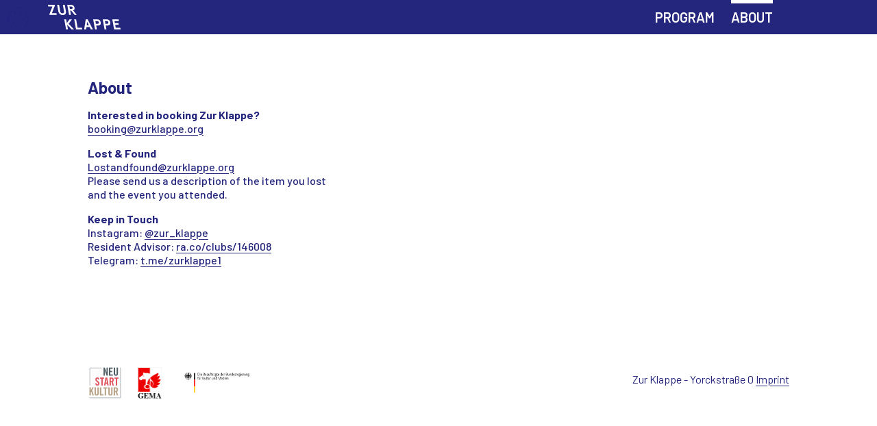

--- FILE ---
content_type: text/html
request_url: http://zurklappe.org/about/
body_size: 5398
content:
<!DOCTYPE html><html><head><meta charSet="utf-8"/><meta http-equiv="x-ua-compatible" content="ie=edge"/><meta name="viewport" content="width=device-width, initial-scale=1, shrink-to-fit=no"/><meta name="theme-color" content="#000000"/><meta data-react-helmet="true" name="google-site-verification" content="L09gFk0eelO-jHOQdg2JOa1HN-OIoQXmNd_zka0RseU"/><meta name="generator" content="Gatsby 4.19.0"/><style data-href="/styles.f94f9e904abc50074ab3.css" data-identity="gatsby-global-css">@import url(https://fonts.googleapis.com/css?family=Barlow:400,500,600,700);:root{--background-color:#fff;--theme-color:#24257c;--background-color-alternate:#fff;--theme-color-alternate:#24257c}.loader,.stage,body,html{height:100%;width:100%}body,html{background:var(--background-color-alternate,var(--background-color));margin:0;padding:0}#___gatsby>div{min-height:100vh;position:relative}@supports(height:100lvh){#___gatsby>div{min-height:100lvh}}header{background:var(--theme-color);font-size:1.25rem;font-weight:600;height:50px;left:0;line-height:50px;position:fixed;text-transform:uppercase;top:0;width:100%;z-index:100}@-webkit-keyframes from-start{0%{left:5.5%;opacity:1}to{left:10%;opacity:1}}@keyframes from-start{0%{left:5.5%;opacity:1}to{left:10%;opacity:1}}@-webkit-keyframes to-start{0%{left:10%;opacity:1}to{left:5.5%;opacity:1}}@keyframes to-start{0%{left:10%;opacity:1}to{left:5.5%;opacity:1}}header .site-title{left:10%;opacity:1;position:absolute}header .site-title.start{left:5.5%;opacity:1}header .site-title.from-start{-webkit-animation-duration:1s;animation-duration:1s;-webkit-animation-name:from-start;animation-name:from-start}header .site-title.to-start{-webkit-animation-duration:1s;animation-duration:1s;-webkit-animation-name:to-start;animation-name:to-start}.site-title svg{height:36px;margin-top:7px;width:auto}.site-title svg *{stroke:none;fill:var(--background-color);color:var(--background-color)}header ul{display:flex;flex-direction:row;justify-content:flex-end;margin:0;position:absolute;right:10%;width:calc(90% - 336px)}header li{flex:0 1 auto;list-style:none;margin-right:1.5rem;text-align:right}header a,header li{text-decoration:none}header a{color:var(--background-color)}header a:not(.active):hover{opacity:.7}header a.active:before{border-bottom:5px solid var(--background-color);content:"";display:block;left:0;margin-bottom:0;margin-top:-5px;position:relative;-webkit-transform:translateY(5px);transform:translateY(5px)}.mobile-nav{background:var(--background-color);display:none;height:100%;position:fixed;width:100%;z-index:300}.mobile-nav.open{display:block}.mobile-nav ul{-webkit-padding-start:unset;display:flex;flex-direction:column;margin-left:10%;margin-top:2rem;padding-inline-start:unset;width:80%}.mobile-nav ul li{list-style-type:none;margin-bottom:.6rem}.mobile-nav ul li a{color:var(--theme-color);font-size:2rem;font-weight:600;text-decoration:none}.mobile-nav ul li a.active{text-decoration:underline}.mobile-nav-icon{display:none;height:50px;position:absolute;right:10%}.mobile-nav-icon:hover{opacity:.8}.mobile-nav-icon svg{height:44px;margin-top:3px;width:44px}.mobile-nav-icon svg path{stroke-width:2.9px;stroke-linecap:butt}@media(min-width:719px){.mobile-nav.open{display:none!important}}@media(max-width:720px){header ul{display:none}.mobile-nav-icon{display:block}}svg.smile-svg *{stroke:var(--theme-color)}svg.smile-svg .eyes{fill:var(--theme-color)}.cursor-img{height:auto;pointer-events:none;position:fixed;-webkit-transform:translate(-50%,-50%) translate(20px,20px);transform:translate(-50%,-50%) translate(20px,20px);width:150px;z-index:200}@media(pointer:none){.cursor-img{display:none}}.wrapper{box-sizing:border-box;color:var(--background-color);display:flex;flex-direction:column;font-family:Barlow,sans-serif;height:auto!important;min-height:100dvh;padding-top:50px;width:100%}.poster-wrapper{height:100%!important;position:fixed}.poster-wrapper .footer-wrapper{padding-right:0!important}.poster-wrapper .footer-wrapper .footer{padding-left:24px;padding-right:24px;width:-webkit-fit-content;width:-moz-fit-content;width:fit-content}@media(max-width:720px){.poster-wrapper .footer-wrapper .footer{padding-left:12px;padding-right:12px}}.poster-wrapper .footer-wrapper .footer li{background:var(--background-color-alternate,var(--background-color));display:block;margin-right:20px;padding:10px;white-space:nowrap}.poster-wrapper .footer-wrapper .footer li span{font-style:italic;margin-right:10px}.poster{background-image:url(/static/background-deee3812a9d7d03ff1307a8d630491c1.webp);background-repeat:no-repeat;background-size:cover;display:grid;height:100%;width:100%}.program{color:var(--background-color)!important;-webkit-filter:drop-shadow(2px 4px 32px #555) drop-shadow(2px 4px 64px #555);filter:drop-shadow(2px 4px 32px #555) drop-shadow(2px 4px 64px #555);font-size:calc(1vw + 24px);grid-area:1/1/1/1;place-self:center;text-decoration:none!important;text-transform:uppercase}.program:hover{text-decoration:underline!important}.scroll{height:100vh;overflow:scroll;position:absolute;top:0;width:100%}@supports(height:100lvh){.scroll{height:100lvh}}.scroll-content{height:calc(max(141vw,100lvh) + 64px);width:100%}.footer-wrapper{color:var(--theme-color);height:50px;margin-top:-50px;padding-right:20px;right:0;top:calc(max(141vw,100lvh) + 64px)}.footer-wrapper,.loader{background:var(--background-color);position:absolute}.loader{opacity:0;transition:opacity .2s linear}.loader.active{opacity:1}.loader svg{height:auto;left:50%;position:fixed;top:50%;-webkit-transform:translate(-50%,-50%);transform:translate(-50%,-50%);width:200px}.about,.artists,.footer{background:var(--background-color-alternate,var(--background-color));color:var(--theme-color-alternate,var(--theme-color));padding-left:10%;padding-right:10%;width:80%}.about,.artists{height:100%;padding-bottom:3rem;padding-top:3rem}.about{font-weight:500;line-height:1.25rem}.content{flex:1 1 auto}.content a,.footer a{color:var(--theme-color);text-underline-position:under}.content a:hover,.footer a:hover{opacity:.8}.footer{align-items:center;bottom:5px;-webkit-column-gap:40px;column-gap:40px;display:flex;justify-content:space-between;padding-bottom:24px;padding-top:40px}@media(max-width:720px){.footer{flex-direction:column-reverse;font-size:14px;padding-bottom:12px;padding-top:12px;row-gap:8px}}.footer ul{-webkit-padding-start:unset;display:flex;justify-content:flex-end;margin:0 0 10px;padding-inline-start:unset;text-align:right}.footer ul li{display:block;list-style-type:none;margin-left:15px;position:relative}.footer .footer-item{-webkit-column-gap:16px;column-gap:16px;display:flex}@media(max-width:720px){.footer .footer-item{-webkit-column-gap:8px;column-gap:8px}}.footer .footer-logos{display:flex;margin:-20px 0 0 -20px;position:relative}.footer .footer-logo{height:50px;margin:20px 0 0 20px;position:relative;width:auto}@media(max-width:720px){.footer .footer-logo{height:36px}}.artist{padding-bottom:2.5rem}.artist:after{clear:both;content:" ";display:block}.title{align-items:baseline;display:flex;flex-wrap:nowrap;font-size:1.5rem;font-weight:600;width:50%}@media(max-width:600px){.title{width:100%}}.title .name{margin-right:8px;white-space:nowrap}.title .line{background:var(--theme-color-alternate,var(--theme-color));height:3px;width:100%}.text{float:left;font-weight:500;padding-bottom:1rem;padding-top:2rem;text-align:left;width:50%}.text div{float:none}.text div :first-of-type{margin-top:0}.player{float:right;margin-top:2rem;width:calc(50% - 35px)}.player,.player:hover{mix-blend-mode:normal}@media(max-width:1024px){.player,.text{width:100%}}.img.gatsby-image-wrapper{float:left;margin-bottom:.5rem;margin-right:1.8rem;min-height:200px;width:50%}@media(max-width:600px){.img.gatsby-image-wrapper{width:100%}}</style><title data-react-helmet="true">Zur Klappe</title><link rel="icon" href="/favicon-32x32.png?v=2d9287039689e52c044ebac98820276f" type="image/png"/><link rel="manifest" href="/manifest.webmanifest" crossorigin="anonymous"/><link rel="apple-touch-icon" sizes="48x48" href="/icons/icon-48x48.png?v=2d9287039689e52c044ebac98820276f"/><link rel="apple-touch-icon" sizes="72x72" href="/icons/icon-72x72.png?v=2d9287039689e52c044ebac98820276f"/><link rel="apple-touch-icon" sizes="96x96" href="/icons/icon-96x96.png?v=2d9287039689e52c044ebac98820276f"/><link rel="apple-touch-icon" sizes="144x144" href="/icons/icon-144x144.png?v=2d9287039689e52c044ebac98820276f"/><link rel="apple-touch-icon" sizes="192x192" href="/icons/icon-192x192.png?v=2d9287039689e52c044ebac98820276f"/><link rel="apple-touch-icon" sizes="256x256" href="/icons/icon-256x256.png?v=2d9287039689e52c044ebac98820276f"/><link rel="apple-touch-icon" sizes="384x384" href="/icons/icon-384x384.png?v=2d9287039689e52c044ebac98820276f"/><link rel="apple-touch-icon" sizes="512x512" href="/icons/icon-512x512.png?v=2d9287039689e52c044ebac98820276f"/><link rel="canonical" href="http://zurklappe.org/about/" data-baseprotocol="http:" data-basehost="zurklappe.org"/></head><body><div id="___gatsby"><div style="outline:none" tabindex="-1" id="gatsby-focus-wrapper"><div class="cursor-img" style="position:fixed;left:0px;top:0px;display:block"><svg class="smile-svg" xmlns="http://www.w3.org/2000/svg" viewBox="-90 -90 200 200"><defs><filter id="filter"><animate xlink:href="#turbulence" id="anim-dialiate" attributeName="seed" from="0" to="30" dur="3s" fill="freeze" repeatCount="indefinite"></animate><feTurbulence id="turbulence" type="fractalNoise" seed="0" baseFrequency="0.03 0.03" numOctaves="1" result="warp"></feTurbulence><feDisplacementMap id="map" xChannelSelector="R" yChannelSelector="G" scale="10" in="SourceGraphic" in2="warpOffset"></feDisplacementMap></filter></defs><g filter="url(#filter)"><ellipse class="eyes" cx="12" cy="12.5" rx="1" ry="3.5"></ellipse><ellipse class="eyes" cx="24" cy="12.5" rx="1" ry="3.5"></ellipse><path stroke-width="2" d="M45.73,39c0,8.84-3.8,16-8.5,16s-8.5-7.16-8.5-16" transform="translate(-18.73 -16)" fill="none" stroke="#000" stroke-miterlimit="20"></path><ellipse stroke-width="2" cx="18.5" cy="23" rx="18" ry="22.5" fill="none" stroke="#000" stroke-miterlimit="20"></ellipse></g></svg></div><div class="wrapper "><div class="mobile-nav "><ul><li><a href="/">Program</a></li><li><a aria-current="page" class="active" href="/about/">About</a></li></ul></div><header><div class="site-title start"><svg xmlns="http://www.w3.org/2000/svg" viewBox="0 0 253.02 86.12"><defs><style></style></defs><title>Element 3</title><g id="Ebene_2" data-name="Ebene 2"><g id="Ebene_1-2" data-name="Ebene 1"><path d="M0,0H23.51l.55,3L13.65,29.38h15.9l1.11,6.08H5.58l-.55-3L15.59,6.08H1.1Z"></path><path d="M62.45,22c1.72,9.48-3,13.88-10.7,13.88S37.73,31.46,36,22L32,0H38.6l4,22.08c.94,5.17,3.58,7.7,8,7.7s6.17-2.53,5.24-7.7L51.87,0h6.59Z"></path><path d="M87.75,19.6l12.71,15.86H93.12L80.81,20.16H77.37l2.78,15.3H73.56L67.12,0H80c7.09,0,11.55,4.21,12.62,10.08C93.51,14.74,91.82,18.29,87.75,19.6Zm-1.68-9.52a4.52,4.52,0,0,0-4.88-4H74.81l1.45,8h6.39C85,14.08,86.6,13,86.07,10.08Z"></path><path d="M63.3,50.66l2.4,13.17,9.71-13.17h8.11L72,66.51,91,86.12H82.61L66.67,69.2l3.07,16.92H63.16L56.72,50.66Z"></path><path d="M98,50.66,103.29,80h15l1.11,6.08H97.81L91.37,50.66Z"></path><path d="M145.48,77.76H134.23l-1.06,8.36h-7.1l5.57-35.46h6.58l18.45,35.46h-7.09ZM135,71.68h7.5l-6-12.31Z"></path><path d="M168,72.24l2.52,13.88h-6.59l-6.44-35.46h13.38c7.49,0,11.93,4.61,13.05,10.79s-1.64,10.79-9.13,10.79Zm9.23-10.79c-.59-3.24-2.62-4.71-5.51-4.71h-6.54l1.71,9.42h6.54C176.3,66.16,177.8,64.69,177.21,61.45Z"></path><path d="M201.31,72.24l2.52,13.88h-6.58L190.8,50.66h13.38c7.5,0,11.93,4.61,13,10.79s-1.63,10.79-9.13,10.79Zm9.24-10.79c-.59-3.24-2.63-4.71-5.52-4.71h-6.54l1.72,9.42h6.53C209.63,66.16,211.13,64.69,210.55,61.45Z"></path><path d="M246.07,50.66l1.11,6.08H231.83l1.35,7.44h12.31l1.1,6.08H234.28L236.06,80h15.86l1.1,6.08H230.58l-6.44-35.46Z"></path></g></g></svg></div><ul><li><a href="/">Program</a></li><li><a aria-current="page" class="active" href="/about/">About</a></li></ul><div class="mobile-nav-icon"><svg id="i-menu" viewBox="0 0 32 32" width="32" height="32" fill="none" stroke="currentcolor" stroke-linecap="round" stroke-linejoin="round" stroke-width="2"><path d="M4 8 L28 8 M4 16 L28 16 M4 24 L28 24"></path></svg></div></header><div class="content"><div class="about"><h2>About</h2>
<p><strong>Interested in booking Zur Klappe?</strong><br>
<a href="mailto:booking@zurklappe.org">booking@zurklappe.org</a></p>
<p><strong>Lost &#x26; Found</strong><br>
<a href="mailto:Lostandfound@zurklappe.org">Lostandfound@zurklappe.org</a><br>
Please send us a description of the item you lost<br>and the event you attended.</p>
<p><strong>Keep in Touch</strong><br>
Instagram: <a href="https://www.instagram.com/zur_klappe/">@zur_klappe</a><br>
Resident Advisor: <a href="https://ra.co/clubs/146008">ra.co/clubs/146008</a><br>
Telegram: <a href="https://t.me/zurklappe1">t.me/zurklappe1</a></p>
<br>
<br></div></div><div class="footer"><div class="footer-logos"><img class="footer-logo" src="/img/support/NK-000.png" alt="nk"/><img class="footer-logo" src="/img/support/GEMA-000.jpg" alt="gema"/><img class="footer-logo" src="/img/support/BKM-000.png" alt="bkm"/></div><ul><li class="footer-item"><span>Zur Klappe - Yorckstraße 0 </span><a href="/imprint">Imprint</a></li></ul></div></div></div><div id="gatsby-announcer" style="position:absolute;top:0;width:1px;height:1px;padding:0;overflow:hidden;clip:rect(0, 0, 0, 0);white-space:nowrap;border:0" aria-live="assertive" aria-atomic="true"></div></div><script id="gatsby-script-loader">/*<![CDATA[*/window.pagePath="/about/";window.___webpackCompilationHash="d902caa31ba1d913e0c6";/*]]>*/</script><script id="gatsby-chunk-mapping">/*<![CDATA[*/window.___chunkMapping={"polyfill":["/polyfill-4c8794f2fcef5dd7c5b2.js"],"app":["/app-ccbc4b09eb6e266f38b1.js"],"component---src-pages-404-js":["/component---src-pages-404-js-51921b48981afec56f58.js"],"component---src-pages-about-js":["/component---src-pages-about-js-031a5128bc66a06ced01.js"],"component---src-pages-imprint-js":["/component---src-pages-imprint-js-958660ad31fc91c88397.js"],"component---src-pages-index-js":["/component---src-pages-index-js-8816dc4a9a12b7444d6b.js"]};/*]]>*/</script><script src="/polyfill-4c8794f2fcef5dd7c5b2.js" nomodule=""></script><script src="/app-ccbc4b09eb6e266f38b1.js" async=""></script><script src="/framework-ece53a4dfa3f421a9587.js" async=""></script><script src="/webpack-runtime-6bbd9cd5f6a047708d5c.js" async=""></script></body></html>

--- FILE ---
content_type: text/javascript
request_url: http://zurklappe.org/component---src-pages-about-js-031a5128bc66a06ced01.js
body_size: 450
content:
"use strict";(self.webpackChunkgatsby_starter_hello_world=self.webpackChunkgatsby_starter_hello_world||[]).push([[682],{5465:function(e,l,t){t.r(l);var a=t(7294),r=t(3257);l.default=function(e){var l=e.data.allFile.edges[0].node.childMarkdownRemark;return a.createElement(r.Z,null,a.createElement("div",{className:"about",dangerouslySetInnerHTML:{__html:l.html}}))}}}]);
//# sourceMappingURL=component---src-pages-about-js-031a5128bc66a06ced01.js.map

--- FILE ---
content_type: text/javascript
request_url: http://zurklappe.org/commons-bbe3184b41478769f190.js
body_size: 23738
content:
(self.webpackChunkgatsby_starter_hello_world=self.webpackChunkgatsby_starter_hello_world||[]).push([[351],{6494:function(e){"use strict";e.exports=Object.assign},2993:function(e){var t="undefined"!=typeof Element,n="function"==typeof Map,r="function"==typeof Set,o="function"==typeof ArrayBuffer&&!!ArrayBuffer.isView;function i(e,a){if(e===a)return!0;if(e&&a&&"object"==typeof e&&"object"==typeof a){if(e.constructor!==a.constructor)return!1;var c,l,s,u;if(Array.isArray(e)){if((c=e.length)!=a.length)return!1;for(l=c;0!=l--;)if(!i(e[l],a[l]))return!1;return!0}if(n&&e instanceof Map&&a instanceof Map){if(e.size!==a.size)return!1;for(u=e.entries();!(l=u.next()).done;)if(!a.has(l.value[0]))return!1;for(u=e.entries();!(l=u.next()).done;)if(!i(l.value[1],a.get(l.value[0])))return!1;return!0}if(r&&e instanceof Set&&a instanceof Set){if(e.size!==a.size)return!1;for(u=e.entries();!(l=u.next()).done;)if(!a.has(l.value[0]))return!1;return!0}if(o&&ArrayBuffer.isView(e)&&ArrayBuffer.isView(a)){if((c=e.length)!=a.length)return!1;for(l=c;0!=l--;)if(e[l]!==a[l])return!1;return!0}if(e.constructor===RegExp)return e.source===a.source&&e.flags===a.flags;if(e.valueOf!==Object.prototype.valueOf)return e.valueOf()===a.valueOf();if(e.toString!==Object.prototype.toString)return e.toString()===a.toString();if((c=(s=Object.keys(e)).length)!==Object.keys(a).length)return!1;for(l=c;0!=l--;)if(!Object.prototype.hasOwnProperty.call(a,s[l]))return!1;if(t&&e instanceof Element)return!1;for(l=c;0!=l--;)if(("_owner"!==s[l]&&"__v"!==s[l]&&"__o"!==s[l]||!e.$$typeof)&&!i(e[s[l]],a[s[l]]))return!1;return!0}return e!=e&&a!=a}e.exports=function(e,t){try{return i(e,t)}catch(n){if((n.message||"").match(/stack|recursion/i))return console.warn("react-fast-compare cannot handle circular refs"),!1;throw n}}},4839:function(e,t,n){"use strict";var r,o=n(7294),i=(r=o)&&"object"==typeof r&&"default"in r?r.default:r;function a(e,t,n){return t in e?Object.defineProperty(e,t,{value:n,enumerable:!0,configurable:!0,writable:!0}):e[t]=n,e}var c=!("undefined"==typeof window||!window.document||!window.document.createElement);e.exports=function(e,t,n){if("function"!=typeof e)throw new Error("Expected reducePropsToState to be a function.");if("function"!=typeof t)throw new Error("Expected handleStateChangeOnClient to be a function.");if(void 0!==n&&"function"!=typeof n)throw new Error("Expected mapStateOnServer to either be undefined or a function.");return function(r){if("function"!=typeof r)throw new Error("Expected WrappedComponent to be a React component.");var l,s=[];function u(){l=e(s.map((function(e){return e.props}))),p.canUseDOM?t(l):n&&(l=n(l))}var p=function(e){var t,n;function o(){return e.apply(this,arguments)||this}n=e,(t=o).prototype=Object.create(n.prototype),t.prototype.constructor=t,t.__proto__=n,o.peek=function(){return l},o.rewind=function(){if(o.canUseDOM)throw new Error("You may only call rewind() on the server. Call peek() to read the current state.");var e=l;return l=void 0,s=[],e};var a=o.prototype;return a.UNSAFE_componentWillMount=function(){s.push(this),u()},a.componentDidUpdate=function(){u()},a.componentWillUnmount=function(){var e=s.indexOf(this);s.splice(e,1),u()},a.render=function(){return i.createElement(r,this.props)},o}(o.PureComponent);return a(p,"displayName","SideEffect("+function(e){return e.displayName||e.name||"Component"}(r)+")"),a(p,"canUseDOM",c),p}}},3257:function(e,t,n){"use strict";n.d(t,{Z:function(){return Ae}});var r=n(1721),o=n(7294),i=n(1597);var a=function(){return o.createElement("div",{className:"footer"},o.createElement("div",{className:"footer-logos"},o.createElement("img",{className:"footer-logo",src:"/img/support/NK-000.png",alt:"nk"}),o.createElement("img",{className:"footer-logo",src:"/img/support/GEMA-000.jpg",alt:"gema"}),o.createElement("img",{className:"footer-logo",src:"/img/support/BKM-000.png",alt:"bkm"})),o.createElement("ul",null,o.createElement("li",{className:"footer-item"},o.createElement("span",null,"Zur Klappe - Yorckstraße 0 "),o.createElement(i.Link,{to:"/imprint"},"Imprint"))))};var c=function(e){return o.createElement("svg",{className:"smile-svg",xmlns:"http://www.w3.org/2000/svg",viewBox:"-90 -90 200 200"},o.createElement("defs",null,o.createElement("filter",{id:"filter"},o.createElement("animate",{xlinkHref:"#turbulence",id:"anim-dialiate",attributeName:"seed",from:"0",to:"30",dur:"3s",fill:"freeze",repeatCount:"indefinite"}),o.createElement("feTurbulence",{id:"turbulence",type:"fractalNoise",seed:"0",baseFrequency:"0.03 0.03",numOctaves:"1",result:"warp"}),o.createElement("feDisplacementMap",{id:"map",xChannelSelector:"R",yChannelSelector:"G",scale:"10",in:"SourceGraphic",in2:"warpOffset"}))),o.createElement("g",{filter:"url(#filter)"},o.createElement("ellipse",{className:"eyes",cx:"12",cy:"12.5",rx:"1",ry:"3.5"}),o.createElement("ellipse",{className:"eyes",cx:"24",cy:"12.5",rx:"1",ry:"3.5"}),o.createElement("path",{strokeWidth:"2",d:"M45.73,39c0,8.84-3.8,16-8.5,16s-8.5-7.16-8.5-16",transform:"translate(-18.73 -16)",fill:"none",stroke:"#000",strokeMiterlimit:"20"}),o.createElement("ellipse",{strokeWidth:"2",cx:"18.5",cy:"23",rx:"18",ry:"22.5",fill:"none",stroke:"#000",strokeMiterlimit:"20"})))},l=function(e){function t(t){var n;return(n=e.call(this,t)||this).state={x:0,y:0},n.setMousePosition=n.setMousePosition.bind(function(e){if(void 0===e)throw new ReferenceError("this hasn't been initialised - super() hasn't been called");return e}(n)),n}(0,r.Z)(t,e);var n=t.prototype;return n.setMousePosition=function(e){this.setState({x:e.clientX,y:e.clientY})},n.componentDidMount=function(){window.addEventListener("mousemove",this.setMousePosition)},n.componentWillUnmount=function(){window.removeEventListener("mousemove",this.setMousePosition)},n.render=function(){var e,t,n=this.state,r={position:"fixed",left:n.x+"px",top:n.y+"px",display:(t=!1,"undefined"!=typeof document&&(e=navigator.userAgent||navigator.vendor||window.opera,(/(android|bb\d+|meego).+mobile|avantgo|bada\/|blackberry|blazer|compal|elaine|fennec|hiptop|iemobile|ip(hone|od)|iris|kindle|lge |maemo|midp|mmp|mobile.+firefox|netfront|opera m(ob|in)i|palm( os)?|phone|p(ixi|re)\/|plucker|pocket|psp|series(4|6)0|symbian|treo|up\.(browser|link)|vodafone|wap|windows ce|xda|xiino|android|ipad|playbook|silk/i.test(e)||/1207|6310|6590|3gso|4thp|50[1-6]i|770s|802s|a wa|abac|ac(er|oo|s-)|ai(ko|rn)|al(av|ca|co)|amoi|an(ex|ny|yw)|aptu|ar(ch|go)|as(te|us)|attw|au(di|-m|r |s )|avan|be(ck|ll|nq)|bi(lb|rd)|bl(ac|az)|br(e|v)w|bumb|bw-(n|u)|c55\/|capi|ccwa|cdm-|cell|chtm|cldc|cmd-|co(mp|nd)|craw|da(it|ll|ng)|dbte|dc-s|devi|dica|dmob|do(c|p)o|ds(12|-d)|el(49|ai)|em(l2|ul)|er(ic|k0)|esl8|ez([4-7]0|os|wa|ze)|fetc|fly(-|_)|g1 u|g560|gene|gf-5|g-mo|go(\.w|od)|gr(ad|un)|haie|hcit|hd-(m|p|t)|hei-|hi(pt|ta)|hp( i|ip)|hs-c|ht(c(-| |_|a|g|p|s|t)|tp)|hu(aw|tc)|i-(20|go|ma)|i230|iac( |-|\/)|ibro|idea|ig01|ikom|im1k|inno|ipaq|iris|ja(t|v)a|jbro|jemu|jigs|kddi|keji|kgt( |\/)|klon|kpt |kwc-|kyo(c|k)|le(no|xi)|lg( g|\/(k|l|u)|50|54|-[a-w])|libw|lynx|m1-w|m3ga|m50\/|ma(te|ui|xo)|mc(01|21|ca)|m-cr|me(rc|ri)|mi(o8|oa|ts)|mmef|mo(01|02|bi|de|do|t(-| |o|v)|zz)|mt(50|p1|v )|mwbp|mywa|n10[0-2]|n20[2-3]|n30(0|2)|n50(0|2|5)|n7(0(0|1)|10)|ne((c|m)-|on|tf|wf|wg|wt)|nok(6|i)|nzph|o2im|op(ti|wv)|oran|owg1|p800|pan(a|d|t)|pdxg|pg(13|-([1-8]|c))|phil|pire|pl(ay|uc)|pn-2|po(ck|rt|se)|prox|psio|pt-g|qa-a|qc(07|12|21|32|60|-[2-7]|i-)|qtek|r380|r600|raks|rim9|ro(ve|zo)|s55\/|sa(ge|ma|mm|ms|ny|va)|sc(01|h-|oo|p-)|sdk\/|se(c(-|0|1)|47|mc|nd|ri)|sgh-|shar|sie(-|m)|sk-0|sl(45|id)|sm(al|ar|b3|it|t5)|so(ft|ny)|sp(01|h-|v-|v )|sy(01|mb)|t2(18|50)|t6(00|10|18)|ta(gt|lk)|tcl-|tdg-|tel(i|m)|tim-|t-mo|to(pl|sh)|ts(70|m-|m3|m5)|tx-9|up(\.b|g1|si)|utst|v400|v750|veri|vi(rg|te)|vk(40|5[0-3]|-v)|vm40|voda|vulc|vx(52|53|60|61|70|80|81|83|85|98)|w3c(-| )|webc|whit|wi(g |nc|nw)|wmlb|wonu|x700|yas-|your|zeto|zte-/i.test(e.substr(0,4)))&&(t=!0),t)?"none":"block")};return o.createElement("div",{className:"cursor-img",style:r},o.createElement(c,null))},t}(o.Component);var s,u,p,f,m=function(){return o.createElement("svg",{xmlns:"http://www.w3.org/2000/svg",viewBox:"0 0 253.02 86.12"},o.createElement("defs",null,o.createElement("style",null)),o.createElement("title",null,"Element 3"),o.createElement("g",{id:"Ebene_2","data-name":"Ebene 2"},o.createElement("g",{id:"Ebene_1-2","data-name":"Ebene 1"},o.createElement("path",{d:"M0,0H23.51l.55,3L13.65,29.38h15.9l1.11,6.08H5.58l-.55-3L15.59,6.08H1.1Z"}),o.createElement("path",{d:"M62.45,22c1.72,9.48-3,13.88-10.7,13.88S37.73,31.46,36,22L32,0H38.6l4,22.08c.94,5.17,3.58,7.7,8,7.7s6.17-2.53,5.24-7.7L51.87,0h6.59Z"}),o.createElement("path",{d:"M87.75,19.6l12.71,15.86H93.12L80.81,20.16H77.37l2.78,15.3H73.56L67.12,0H80c7.09,0,11.55,4.21,12.62,10.08C93.51,14.74,91.82,18.29,87.75,19.6Zm-1.68-9.52a4.52,4.52,0,0,0-4.88-4H74.81l1.45,8h6.39C85,14.08,86.6,13,86.07,10.08Z"}),o.createElement("path",{d:"M63.3,50.66l2.4,13.17,9.71-13.17h8.11L72,66.51,91,86.12H82.61L66.67,69.2l3.07,16.92H63.16L56.72,50.66Z"}),o.createElement("path",{d:"M98,50.66,103.29,80h15l1.11,6.08H97.81L91.37,50.66Z"}),o.createElement("path",{d:"M145.48,77.76H134.23l-1.06,8.36h-7.1l5.57-35.46h6.58l18.45,35.46h-7.09ZM135,71.68h7.5l-6-12.31Z"}),o.createElement("path",{d:"M168,72.24l2.52,13.88h-6.59l-6.44-35.46h13.38c7.49,0,11.93,4.61,13.05,10.79s-1.64,10.79-9.13,10.79Zm9.23-10.79c-.59-3.24-2.62-4.71-5.51-4.71h-6.54l1.71,9.42h6.54C176.3,66.16,177.8,64.69,177.21,61.45Z"}),o.createElement("path",{d:"M201.31,72.24l2.52,13.88h-6.58L190.8,50.66h13.38c7.5,0,11.93,4.61,13,10.79s-1.63,10.79-9.13,10.79Zm9.24-10.79c-.59-3.24-2.63-4.71-5.52-4.71h-6.54l1.72,9.42h6.53C209.63,66.16,211.13,64.69,210.55,61.45Z"}),o.createElement("path",{d:"M246.07,50.66l1.11,6.08H231.83l1.35,7.44h12.31l1.1,6.08H234.28L236.06,80h15.86l1.1,6.08H230.58l-6.44-35.46Z"}))))},d=n(5697),h=n.n(d),y=n(4839),b=n.n(y),g=n(2993),v=n.n(g),w=n(6494),E=n.n(w),T="bodyAttributes",k="htmlAttributes",C="titleAttributes",O={BASE:"base",BODY:"body",HEAD:"head",HTML:"html",LINK:"link",META:"meta",NOSCRIPT:"noscript",SCRIPT:"script",STYLE:"style",TITLE:"title"},A=(Object.keys(O).map((function(e){return O[e]})),"charset"),S="cssText",x="href",L="http-equiv",j="innerHTML",_="itemprop",M="name",P="property",N="rel",I="src",H="target",R={accesskey:"accessKey",charset:"charSet",class:"className",contenteditable:"contentEditable",contextmenu:"contextMenu","http-equiv":"httpEquiv",itemprop:"itemProp",tabindex:"tabIndex"},q="defaultTitle",z="defer",Z="encodeSpecialCharacters",B="onChangeClientState",D="titleTemplate",F=Object.keys(R).reduce((function(e,t){return e[R[t]]=t,e}),{}),Y=[O.NOSCRIPT,O.SCRIPT,O.STYLE],U="data-react-helmet",K="function"==typeof Symbol&&"symbol"==typeof Symbol.iterator?function(e){return typeof e}:function(e){return e&&"function"==typeof Symbol&&e.constructor===Symbol&&e!==Symbol.prototype?"symbol":typeof e},W=function(e,t){if(!(e instanceof t))throw new TypeError("Cannot call a class as a function")},G=function(){function e(e,t){for(var n=0;n<t.length;n++){var r=t[n];r.enumerable=r.enumerable||!1,r.configurable=!0,"value"in r&&(r.writable=!0),Object.defineProperty(e,r.key,r)}}return function(t,n,r){return n&&e(t.prototype,n),r&&e(t,r),t}}(),V=Object.assign||function(e){for(var t=1;t<arguments.length;t++){var n=arguments[t];for(var r in n)Object.prototype.hasOwnProperty.call(n,r)&&(e[r]=n[r])}return e},Q=function(e,t){var n={};for(var r in e)t.indexOf(r)>=0||Object.prototype.hasOwnProperty.call(e,r)&&(n[r]=e[r]);return n},X=function(e,t){if(!e)throw new ReferenceError("this hasn't been initialised - super() hasn't been called");return!t||"object"!=typeof t&&"function"!=typeof t?e:t},$=function(e){var t=!(arguments.length>1&&void 0!==arguments[1])||arguments[1];return!1===t?String(e):String(e).replace(/&/g,"&amp;").replace(/</g,"&lt;").replace(/>/g,"&gt;").replace(/"/g,"&quot;").replace(/'/g,"&#x27;")},J=function(e){var t=oe(e,O.TITLE),n=oe(e,D);if(n&&t)return n.replace(/%s/g,(function(){return Array.isArray(t)?t.join(""):t}));var r=oe(e,q);return t||r||void 0},ee=function(e){return oe(e,B)||function(){}},te=function(e,t){return t.filter((function(t){return void 0!==t[e]})).map((function(t){return t[e]})).reduce((function(e,t){return V({},e,t)}),{})},ne=function(e,t){return t.filter((function(e){return void 0!==e[O.BASE]})).map((function(e){return e[O.BASE]})).reverse().reduce((function(t,n){if(!t.length)for(var r=Object.keys(n),o=0;o<r.length;o++){var i=r[o].toLowerCase();if(-1!==e.indexOf(i)&&n[i])return t.concat(n)}return t}),[])},re=function(e,t,n){var r={};return n.filter((function(t){return!!Array.isArray(t[e])||(void 0!==t[e]&&se("Helmet: "+e+' should be of type "Array". Instead found type "'+K(t[e])+'"'),!1)})).map((function(t){return t[e]})).reverse().reduce((function(e,n){var o={};n.filter((function(e){for(var n=void 0,i=Object.keys(e),a=0;a<i.length;a++){var c=i[a],l=c.toLowerCase();-1===t.indexOf(l)||n===N&&"canonical"===e[n].toLowerCase()||l===N&&"stylesheet"===e[l].toLowerCase()||(n=l),-1===t.indexOf(c)||c!==j&&c!==S&&c!==_||(n=c)}if(!n||!e[n])return!1;var s=e[n].toLowerCase();return r[n]||(r[n]={}),o[n]||(o[n]={}),!r[n][s]&&(o[n][s]=!0,!0)})).reverse().forEach((function(t){return e.push(t)}));for(var i=Object.keys(o),a=0;a<i.length;a++){var c=i[a],l=E()({},r[c],o[c]);r[c]=l}return e}),[]).reverse()},oe=function(e,t){for(var n=e.length-1;n>=0;n--){var r=e[n];if(r.hasOwnProperty(t))return r[t]}return null},ie=(s=Date.now(),function(e){var t=Date.now();t-s>16?(s=t,e(t)):setTimeout((function(){ie(e)}),0)}),ae=function(e){return clearTimeout(e)},ce="undefined"!=typeof window?window.requestAnimationFrame&&window.requestAnimationFrame.bind(window)||window.webkitRequestAnimationFrame||window.mozRequestAnimationFrame||ie:n.g.requestAnimationFrame||ie,le="undefined"!=typeof window?window.cancelAnimationFrame||window.webkitCancelAnimationFrame||window.mozCancelAnimationFrame||ae:n.g.cancelAnimationFrame||ae,se=function(e){return console&&"function"==typeof console.warn&&console.warn(e)},ue=null,pe=function(e,t){var n=e.baseTag,r=e.bodyAttributes,o=e.htmlAttributes,i=e.linkTags,a=e.metaTags,c=e.noscriptTags,l=e.onChangeClientState,s=e.scriptTags,u=e.styleTags,p=e.title,f=e.titleAttributes;de(O.BODY,r),de(O.HTML,o),me(p,f);var m={baseTag:he(O.BASE,n),linkTags:he(O.LINK,i),metaTags:he(O.META,a),noscriptTags:he(O.NOSCRIPT,c),scriptTags:he(O.SCRIPT,s),styleTags:he(O.STYLE,u)},d={},h={};Object.keys(m).forEach((function(e){var t=m[e],n=t.newTags,r=t.oldTags;n.length&&(d[e]=n),r.length&&(h[e]=m[e].oldTags)})),t&&t(),l(e,d,h)},fe=function(e){return Array.isArray(e)?e.join(""):e},me=function(e,t){void 0!==e&&document.title!==e&&(document.title=fe(e)),de(O.TITLE,t)},de=function(e,t){var n=document.getElementsByTagName(e)[0];if(n){for(var r=n.getAttribute(U),o=r?r.split(","):[],i=[].concat(o),a=Object.keys(t),c=0;c<a.length;c++){var l=a[c],s=t[l]||"";n.getAttribute(l)!==s&&n.setAttribute(l,s),-1===o.indexOf(l)&&o.push(l);var u=i.indexOf(l);-1!==u&&i.splice(u,1)}for(var p=i.length-1;p>=0;p--)n.removeAttribute(i[p]);o.length===i.length?n.removeAttribute(U):n.getAttribute(U)!==a.join(",")&&n.setAttribute(U,a.join(","))}},he=function(e,t){var n=document.head||document.querySelector(O.HEAD),r=n.querySelectorAll(e+"["+"data-react-helmet]"),o=Array.prototype.slice.call(r),i=[],a=void 0;return t&&t.length&&t.forEach((function(t){var n=document.createElement(e);for(var r in t)if(t.hasOwnProperty(r))if(r===j)n.innerHTML=t.innerHTML;else if(r===S)n.styleSheet?n.styleSheet.cssText=t.cssText:n.appendChild(document.createTextNode(t.cssText));else{var c=void 0===t[r]?"":t[r];n.setAttribute(r,c)}n.setAttribute(U,"true"),o.some((function(e,t){return a=t,n.isEqualNode(e)}))?o.splice(a,1):i.push(n)})),o.forEach((function(e){return e.parentNode.removeChild(e)})),i.forEach((function(e){return n.appendChild(e)})),{oldTags:o,newTags:i}},ye=function(e){return Object.keys(e).reduce((function(t,n){var r=void 0!==e[n]?n+'="'+e[n]+'"':""+n;return t?t+" "+r:r}),"")},be=function(e){var t=arguments.length>1&&void 0!==arguments[1]?arguments[1]:{};return Object.keys(e).reduce((function(t,n){return t[R[n]||n]=e[n],t}),t)},ge=function(e,t,n){switch(e){case O.TITLE:return{toComponent:function(){return e=t.title,n=t.titleAttributes,(r={key:e})[U]=!0,i=be(n,r),[o.createElement(O.TITLE,i,e)];var e,n,r,i},toString:function(){return function(e,t,n,r){var o=ye(n),i=fe(t);return o?"<"+e+' data-react-helmet="true" '+o+">"+$(i,r)+"</"+e+">":"<"+e+' data-react-helmet="true">'+$(i,r)+"</"+e+">"}(e,t.title,t.titleAttributes,n)}};case T:case k:return{toComponent:function(){return be(t)},toString:function(){return ye(t)}};default:return{toComponent:function(){return function(e,t){return t.map((function(t,n){var r,i=((r={key:n})[U]=!0,r);return Object.keys(t).forEach((function(e){var n=R[e]||e;if(n===j||n===S){var r=t.innerHTML||t.cssText;i.dangerouslySetInnerHTML={__html:r}}else i[n]=t[e]})),o.createElement(e,i)}))}(e,t)},toString:function(){return function(e,t,n){return t.reduce((function(t,r){var o=Object.keys(r).filter((function(e){return!(e===j||e===S)})).reduce((function(e,t){var o=void 0===r[t]?t:t+'="'+$(r[t],n)+'"';return e?e+" "+o:o}),""),i=r.innerHTML||r.cssText||"",a=-1===Y.indexOf(e);return t+"<"+e+' data-react-helmet="true" '+o+(a?"/>":">"+i+"</"+e+">")}),"")}(e,t,n)}}}},ve=function(e){var t=e.baseTag,n=e.bodyAttributes,r=e.encode,o=e.htmlAttributes,i=e.linkTags,a=e.metaTags,c=e.noscriptTags,l=e.scriptTags,s=e.styleTags,u=e.title,p=void 0===u?"":u,f=e.titleAttributes;return{base:ge(O.BASE,t,r),bodyAttributes:ge(T,n,r),htmlAttributes:ge(k,o,r),link:ge(O.LINK,i,r),meta:ge(O.META,a,r),noscript:ge(O.NOSCRIPT,c,r),script:ge(O.SCRIPT,l,r),style:ge(O.STYLE,s,r),title:ge(O.TITLE,{title:p,titleAttributes:f},r)}},we=b()((function(e){return{baseTag:ne([x,H],e),bodyAttributes:te(T,e),defer:oe(e,z),encode:oe(e,Z),htmlAttributes:te(k,e),linkTags:re(O.LINK,[N,x],e),metaTags:re(O.META,[M,A,L,P,_],e),noscriptTags:re(O.NOSCRIPT,[j],e),onChangeClientState:ee(e),scriptTags:re(O.SCRIPT,[I,j],e),styleTags:re(O.STYLE,[S],e),title:J(e),titleAttributes:te(C,e)}}),(function(e){ue&&le(ue),e.defer?ue=ce((function(){pe(e,(function(){ue=null}))})):(pe(e),ue=null)}),ve)((function(){return null})),Ee=(u=we,f=p=function(e){function t(){return W(this,t),X(this,e.apply(this,arguments))}return function(e,t){if("function"!=typeof t&&null!==t)throw new TypeError("Super expression must either be null or a function, not "+typeof t);e.prototype=Object.create(t&&t.prototype,{constructor:{value:e,enumerable:!1,writable:!0,configurable:!0}}),t&&(Object.setPrototypeOf?Object.setPrototypeOf(e,t):e.__proto__=t)}(t,e),t.prototype.shouldComponentUpdate=function(e){return!v()(this.props,e)},t.prototype.mapNestedChildrenToProps=function(e,t){if(!t)return null;switch(e.type){case O.SCRIPT:case O.NOSCRIPT:return{innerHTML:t};case O.STYLE:return{cssText:t}}throw new Error("<"+e.type+" /> elements are self-closing and can not contain children. Refer to our API for more information.")},t.prototype.flattenArrayTypeChildren=function(e){var t,n=e.child,r=e.arrayTypeChildren,o=e.newChildProps,i=e.nestedChildren;return V({},r,((t={})[n.type]=[].concat(r[n.type]||[],[V({},o,this.mapNestedChildrenToProps(n,i))]),t))},t.prototype.mapObjectTypeChildren=function(e){var t,n,r=e.child,o=e.newProps,i=e.newChildProps,a=e.nestedChildren;switch(r.type){case O.TITLE:return V({},o,((t={})[r.type]=a,t.titleAttributes=V({},i),t));case O.BODY:return V({},o,{bodyAttributes:V({},i)});case O.HTML:return V({},o,{htmlAttributes:V({},i)})}return V({},o,((n={})[r.type]=V({},i),n))},t.prototype.mapArrayTypeChildrenToProps=function(e,t){var n=V({},t);return Object.keys(e).forEach((function(t){var r;n=V({},n,((r={})[t]=e[t],r))})),n},t.prototype.warnOnInvalidChildren=function(e,t){return!0},t.prototype.mapChildrenToProps=function(e,t){var n=this,r={};return o.Children.forEach(e,(function(e){if(e&&e.props){var o=e.props,i=o.children,a=function(e){var t=arguments.length>1&&void 0!==arguments[1]?arguments[1]:{};return Object.keys(e).reduce((function(t,n){return t[F[n]||n]=e[n],t}),t)}(Q(o,["children"]));switch(n.warnOnInvalidChildren(e,i),e.type){case O.LINK:case O.META:case O.NOSCRIPT:case O.SCRIPT:case O.STYLE:r=n.flattenArrayTypeChildren({child:e,arrayTypeChildren:r,newChildProps:a,nestedChildren:i});break;default:t=n.mapObjectTypeChildren({child:e,newProps:t,newChildProps:a,nestedChildren:i})}}})),t=this.mapArrayTypeChildrenToProps(r,t)},t.prototype.render=function(){var e=this.props,t=e.children,n=Q(e,["children"]),r=V({},n);return t&&(r=this.mapChildrenToProps(t,r)),o.createElement(u,r)},G(t,null,[{key:"canUseDOM",set:function(e){u.canUseDOM=e}}]),t}(o.Component),p.propTypes={base:h().object,bodyAttributes:h().object,children:h().oneOfType([h().arrayOf(h().node),h().node]),defaultTitle:h().string,defer:h().bool,encodeSpecialCharacters:h().bool,htmlAttributes:h().object,link:h().arrayOf(h().object),meta:h().arrayOf(h().object),noscript:h().arrayOf(h().object),onChangeClientState:h().func,script:h().arrayOf(h().object),style:h().arrayOf(h().object),title:h().string,titleAttributes:h().object,titleTemplate:h().string},p.defaultProps={defer:!0,encodeSpecialCharacters:!0},p.peek=u.peek,p.rewind=function(){var e=u.rewind();return e||(e=ve({baseTag:[],bodyAttributes:{},encodeSpecialCharacters:!0,htmlAttributes:{},linkTags:[],metaTags:[],noscriptTags:[],scriptTags:[],styleTags:[],title:"",titleAttributes:{}})),e},f);Ee.renderStatic=Ee.rewind;var Te=function(e){return o.createElement("li",null,o.createElement(i.Link,{activeClassName:"active",to:e.to},e.children))},ke=function(e){return o.createElement("svg",{id:"i-menu",viewBox:"0 0 32 32",width:"32",height:"32",fill:"none",stroke:"currentcolor",strokeLinecap:"round",strokeLinejoin:"round",strokeWidth:"2"},o.createElement("path",{d:"M4 8 L28 8 M4 16 L28 16 M4 24 L28 24"}))},Ce=function(e){return o.createElement("div",{className:"mobile-nav "+(e.open?"open":"")},o.createElement(Oe,null))},Oe=function(e){return o.createElement("ul",null,o.createElement(Te,{to:"/"},"Program"),o.createElement(Te,{to:"/about/"},"About"))},Ae=function(e){function t(t){var n;return(n=e.call(this,t)||this).logo_position="",n.state={mobile_nav_open:!1},n}(0,r.Z)(t,e);var n=t.prototype;return n.handleClick=function(){this.setState({mobile_nav_open:!this.state.mobile_nav_open})},n.componentWillMount=function(){var e=function(){return"undefined"==typeof document?"":document.location.pathname.split("/").length>0?document.location.pathname.split("/")[1]:""};""===e()?this.logo_position="start":this.logo_position="","undefined"!=typeof window&&(""===e()&&""!==window.__last_path&&void 0!==window.__last_path?this.logo_position+=" to-start":""!==e()&&""===window.__last_path&&(this.logo_position+=" from-start"),window.__last_path=e())},n.render=function(){var e=this,t=this.props,n=t.children,r=t.className,i=void 0===r?"":r,c=t.footer,s=void 0===c?"":c;return o.createElement(o.Fragment,null,o.createElement(Ee,null,o.createElement("title",null,"Zur Klappe"),o.createElement("meta",{name:"google-site-verification",content:"L09gFk0eelO-jHOQdg2JOa1HN-OIoQXmNd_zka0RseU"})),o.createElement(l,null),o.createElement("div",{className:"wrapper "+i},o.createElement(Ce,{open:this.state.mobile_nav_open}),o.createElement("header",null,o.createElement("div",{className:"site-title "+this.logo_position},o.createElement(m,null)),o.createElement(Oe,null),o.createElement("div",{className:"mobile-nav-icon",onClick:function(){return e.handleClick()}},o.createElement(ke,null))),o.createElement("div",{className:"content"},n),"hidden"===s?o.createElement(o.Fragment,null):o.createElement(a,null)))},t}(o.Component)}}]);
//# sourceMappingURL=commons-bbe3184b41478769f190.js.map